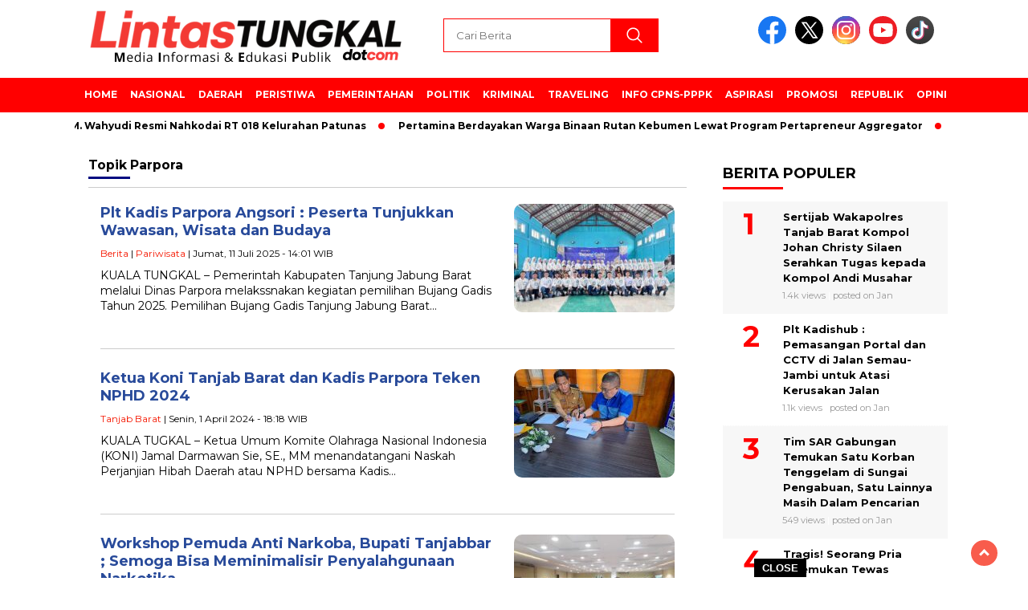

--- FILE ---
content_type: text/html; charset=utf-8
request_url: https://www.google.com/recaptcha/api2/aframe
body_size: 267
content:
<!DOCTYPE HTML><html><head><meta http-equiv="content-type" content="text/html; charset=UTF-8"></head><body><script nonce="_HYNvd2IPa_vKQWHhBiuIw">/** Anti-fraud and anti-abuse applications only. See google.com/recaptcha */ try{var clients={'sodar':'https://pagead2.googlesyndication.com/pagead/sodar?'};window.addEventListener("message",function(a){try{if(a.source===window.parent){var b=JSON.parse(a.data);var c=clients[b['id']];if(c){var d=document.createElement('img');d.src=c+b['params']+'&rc='+(localStorage.getItem("rc::a")?sessionStorage.getItem("rc::b"):"");window.document.body.appendChild(d);sessionStorage.setItem("rc::e",parseInt(sessionStorage.getItem("rc::e")||0)+1);localStorage.setItem("rc::h",'1769885180027');}}}catch(b){}});window.parent.postMessage("_grecaptcha_ready", "*");}catch(b){}</script></body></html>